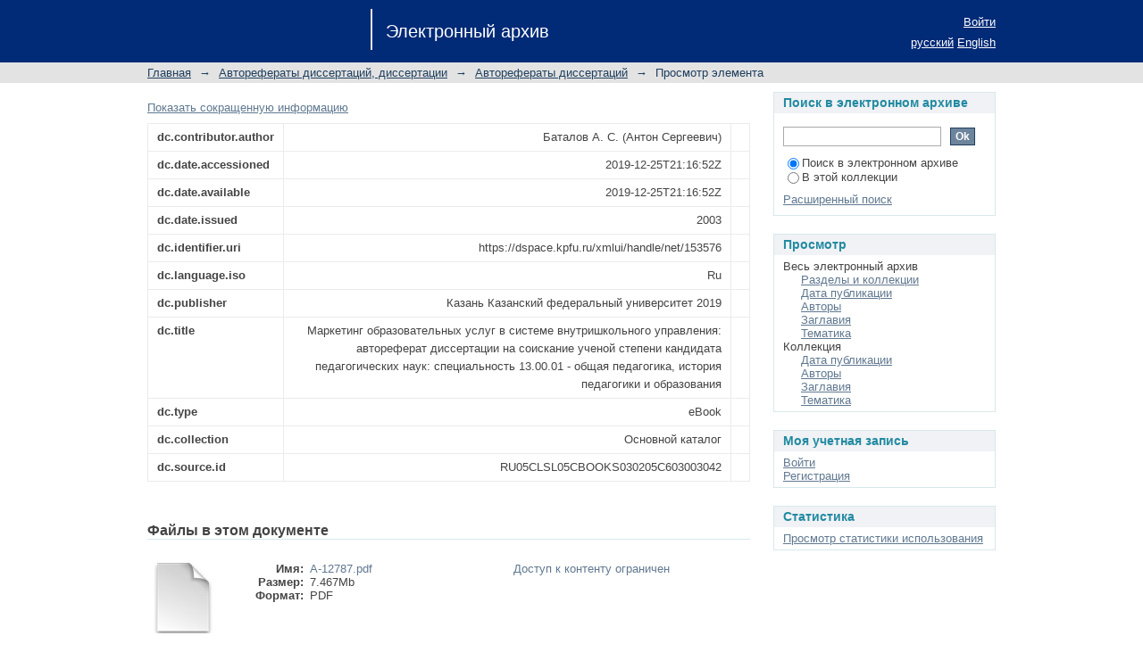

--- FILE ---
content_type: text/html;charset=utf-8
request_url: https://dspace.kpfu.ru/xmlui/handle/net/153576?show=full
body_size: 4765
content:
<?xml version="1.0" encoding="UTF-8"?>
<!DOCTYPE html PUBLIC "-//W3C//DTD XHTML 1.0 Strict//EN" "http://www.w3.org/TR/xhtml1/DTD/xhtml1-strict.dtd">
<html xmlns="http://www.w3.org/1999/xhtml" class="no-js">
<head>
<meta content="text/html; charset=UTF-8" http-equiv="Content-Type" />
<meta content="IE=edge,chrome=1" http-equiv="X-UA-Compatible" />
<meta content="width=device-width; initial-scale=1.0; maximum-scale=1.0;" name="viewport" />
<link rel="shortcut icon" href="/xmlui/themes/Mirage/images/favicon.ico" />
<link rel="apple-touch-icon" href="/xmlui/themes/Mirage/images/apple-touch-icon.png" />
<meta name="Generator" content="DSpace 6.0-SNAPSHOT" />
<link type="text/css" rel="stylesheet" media="screen" href="/xmlui/themes/Mirage/lib/css/reset.css" />
<link type="text/css" rel="stylesheet" media="screen" href="/xmlui/themes/Mirage/lib/css/base.css" />
<link type="text/css" rel="stylesheet" media="screen" href="/xmlui/themes/Mirage/lib/css/helper.css" />
<link type="text/css" rel="stylesheet" media="screen" href="/xmlui/themes/Mirage/lib/css/jquery-ui-1.8.15.custom.css" />
<link type="text/css" rel="stylesheet" media="screen" href="/xmlui/themes/Mirage/lib/css/style.css" />
<link type="text/css" rel="stylesheet" media="screen" href="/xmlui/themes/Mirage/lib/css/authority-control.css" />
<link type="text/css" rel="stylesheet" media="handheld" href="/xmlui/themes/Mirage/lib/css/handheld.css" />
<link type="text/css" rel="stylesheet" media="print" href="/xmlui/themes/Mirage/lib/css/print.css" />
<link type="text/css" rel="stylesheet" media="all" href="/xmlui/themes/Mirage/lib/css/media.css" />
<link type="application/opensearchdescription+xml" rel="search" href="http://dspace.kpfu.ru:80/xmlui/open-search/description.xml" title="DSpace" />
<script type="text/javascript">
                                //Clear default text of empty text areas on focus
                                function tFocus(element)
                                {
                                        if (element.value == ' '){element.value='';}
                                }
                                //Clear default text of empty text areas on submit
                                function tSubmit(form)
                                {
                                        var defaultedElements = document.getElementsByTagName("textarea");
                                        for (var i=0; i != defaultedElements.length; i++){
                                                if (defaultedElements[i].value == ' '){
                                                        defaultedElements[i].value='';}}
                                }
                                //Disable pressing 'enter' key to submit a form (otherwise pressing 'enter' causes a submission to start over)
                                function disableEnterKey(e)
                                {
                                     var key;

                                     if(window.event)
                                          key = window.event.keyCode;     //Internet Explorer
                                     else
                                          key = e.which;     //Firefox and Netscape

                                     if(key == 13)  //if "Enter" pressed, then disable!
                                          return false;
                                     else
                                          return true;
                                }

                                function FnArray()
                                {
                                    this.funcs = new Array;
                                }

                                FnArray.prototype.add = function(f)
                                {
                                    if( typeof f!= "function" )
                                    {
                                        f = new Function(f);
                                    }
                                    this.funcs[this.funcs.length] = f;
                                };

                                FnArray.prototype.execute = function()
                                {
                                    for( var i=0; i < this.funcs.length; i++ )
                                    {
                                        this.funcs[i]();
                                    }
                                };

                                var runAfterJSImports = new FnArray();
            </script>
<script xmlns:i18n="http://apache.org/cocoon/i18n/2.1" type="text/javascript" src="/xmlui/themes/Mirage/lib/js/modernizr-1.7.min.js"> </script>
<title>Электронный архив КФУ :: Маркетинг образовательных услуг в системе внутришкольного управления: автореферат диссертации на соискание ученой степени кандидата педагогических наук: специальность 13.00.01 - общая педагогика, история педагогики и образования</title>
<link rel="schema.DCTERMS" href="http://purl.org/dc/terms/" />
<link rel="schema.DC" href="http://purl.org/dc/elements/1.1/" />
<meta name="DC.creator" content="Баталов А. С. (Антон Сергеевич)" />
<meta name="DCTERMS.dateAccepted" content="2019-12-25T21:16:52Z" scheme="DCTERMS.W3CDTF" />
<meta name="DCTERMS.available" content="2019-12-25T21:16:52Z" scheme="DCTERMS.W3CDTF" />
<meta name="DCTERMS.issued" content="2003" scheme="DCTERMS.W3CDTF" />
<meta name="DC.identifier" content="https://dspace.kpfu.ru/xmlui/handle/net/153576" scheme="DCTERMS.URI" />
<meta name="DC.language" content="Ru" scheme="DCTERMS.RFC1766" />
<meta name="DC.publisher" content="Казань Казанский федеральный университет 2019" />
<meta name="DC.title" content="Маркетинг образовательных услуг в системе внутришкольного управления: автореферат диссертации на соискание ученой степени кандидата педагогических наук: специальность 13.00.01 - общая педагогика, история педагогики и образования" />
<meta name="DC.type" content="eBook" />
<meta name="DC.source" content="RU05CLSL05CBOOKS030205C603003042" />

<meta xmlns:i18n="http://apache.org/cocoon/i18n/2.1" content="Казань Казанский федеральный университет 2019" name="citation_publisher" />
<meta content="Баталов А. С. (Антон Сергеевич)" name="citation_author" />
<meta content="2003" name="citation_date" />
<meta content="Ru" name="citation_language" />
<meta content="Маркетинг образовательных услуг в системе внутришкольного управления: автореферат диссертации на соискание ученой степени кандидата педагогических наук: специальность 13.00.01 - общая педагогика, история педагогики и образования" name="citation_title" />
<meta content="eBook" name="citation_keywords" />
<meta content="https://dspace.kpfu.ru/xmlui/handle/net/153576" name="citation_abstract_html_url" />
</head><!--[if lt IE 7 ]> <body class="ie6"> <![endif]-->
                <!--[if IE 7 ]>    <body class="ie7"> <![endif]-->
                <!--[if IE 8 ]>    <body class="ie8"> <![endif]-->
                <!--[if IE 9 ]>    <body class="ie9"> <![endif]-->
                <!--[if (gt IE 9)|!(IE)]><!--><body><!--<![endif]-->
<div id="ds-main">
<div id="ds-header-wrapper">
<div class="clearfix" id="ds-header">
<a id="ds-header-logo-link" href="/xmlui/">
<span id="ds-header-logo"> </span>
<span id="ds-header-logo-text">Электронный архив</span>
</a>
<h1 xmlns:i18n="http://apache.org/cocoon/i18n/2.1" class="pagetitle visuallyhidden">Маркетинг образовательных услуг в системе внутришкольного управления: автореферат диссертации на соискание ученой степени кандидата педагогических наук: специальность 13.00.01 - общая педагогика, история педагогики и образования</h1>
<div id="ds-user-box">
<p>
<a href="/xmlui/login">Войти</a>
</p>
</div>
<div xmlns:i18n="http://apache.org/cocoon/i18n/2.1" id="ds-language-selection">
<a href="?show=full&amp;locale-attribute=ru">русский</a>
<a href="?show=full&amp;locale-attribute=en">English</a>
</div>
</div>
</div>
<div id="ds-trail-wrapper">
<ul id="ds-trail">
<li class="ds-trail-link first-link ">
<a href="/xmlui/">Главная</a>
</li>
<li xmlns:i18n="http://apache.org/cocoon/i18n/2.1" xmlns="http://di.tamu.edu/DRI/1.0/" class="ds-trail-arrow">→</li>
<li class="ds-trail-link ">
<a href="/xmlui/handle/net/6015">Авторефераты диссертаций, диссертации</a>
</li>
<li class="ds-trail-arrow">→</li>
<li class="ds-trail-link ">
<a href="/xmlui/handle/net/27446">Авторефераты диссертаций</a>
</li>
<li class="ds-trail-arrow">→</li>
<li class="ds-trail-link last-link">Просмотр элемента</li>
</ul>
</div>
<div xmlns:i18n="http://apache.org/cocoon/i18n/2.1" xmlns="http://di.tamu.edu/DRI/1.0/" class="hidden" id="no-js-warning-wrapper">
<div id="no-js-warning">
<div class="notice failure">JavaScript is disabled for your browser. Some features of this site may not work without it.</div>
</div>
</div>
<div id="ds-content-wrapper">
<div class="clearfix" id="ds-content">
<div id="ds-body">
<div id="aspect_artifactbrowser_ItemViewer_div_item-view" class="ds-static-div primary">
<p class="ds-paragraph item-view-toggle item-view-toggle-top">
<a href="/xmlui/handle/net/153576">Показать сокращенную информацию</a>
</p>
<!-- External Metadata URL: cocoon://metadata/handle/net/153576/mets.xml?rightsMDTypes=METSRIGHTS-->
<table xmlns:i18n="http://apache.org/cocoon/i18n/2.1" xmlns="http://di.tamu.edu/DRI/1.0/" class="ds-includeSet-table detailtable">
<tr class="ds-table-row odd ">
<td class="label-cell">dc.contributor.author</td>
<td>Баталов А. С. (Антон Сергеевич)</td>
<td />
</tr>
<tr class="ds-table-row even ">
<td class="label-cell">dc.date.accessioned</td>
<td>2019-12-25T21:16:52Z</td>
<td />
</tr>
<tr class="ds-table-row odd ">
<td class="label-cell">dc.date.available</td>
<td>2019-12-25T21:16:52Z</td>
<td />
</tr>
<tr class="ds-table-row even ">
<td class="label-cell">dc.date.issued</td>
<td>2003</td>
<td />
</tr>
<tr class="ds-table-row odd ">
<td class="label-cell">dc.identifier.uri</td>
<td>https://dspace.kpfu.ru/xmlui/handle/net/153576</td>
<td />
</tr>
<tr class="ds-table-row even ">
<td class="label-cell">dc.language.iso</td>
<td>Ru</td>
<td />
</tr>
<tr class="ds-table-row odd ">
<td class="label-cell">dc.publisher</td>
<td>Казань Казанский федеральный университет 2019</td>
<td />
</tr>
<tr class="ds-table-row even ">
<td class="label-cell">dc.title</td>
<td>Маркетинг образовательных услуг в системе внутришкольного управления: автореферат диссертации на соискание ученой степени кандидата педагогических наук: специальность 13.00.01 - общая педагогика, история педагогики и образования</td>
<td />
</tr>
<tr class="ds-table-row odd ">
<td class="label-cell">dc.type</td>
<td>eBook</td>
<td />
</tr>
<tr class="ds-table-row even ">
<td class="label-cell">dc.collection</td>
<td>Основной каталог</td>
<td />
</tr>
<tr class="ds-table-row odd ">
<td class="label-cell">dc.source.id</td>
<td>RU05CLSL05CBOOKS030205C603003042</td>
<td />
</tr>
</table>
<span class="Z3988" title="ctx_ver=Z39.88-2004&amp;rft_val_fmt=info%3Aofi%2Ffmt%3Akev%3Amtx%3Adc&amp;rft_id=https%3A%2F%2Fdspace.kpfu.ru%2Fxmlui%2Fhandle%2Fnet%2F153576&amp;rfr_id=info%3Asid%2Fdspace.org%3Arepository&amp;">
            ﻿ 
        </span>
<h2>Файлы в этом документе</h2>
<div xmlns:i18n="http://apache.org/cocoon/i18n/2.1" class="file-list">
<div class="file-wrapper clearfix">
<div style="width: 80px;" class="thumbnail-wrapper">
<a class="image-link" href="/xmlui/login">
<img style="height: 80px;" src="/xmlui/themes/Mirage/images/mime.png" alt="Icon" />
</a>
</div>
<div style="height: 80px;" class="file-metadata">
<div>
<span class="bold">Имя:</span>
<a xmlns:i18n="http://apache.org/cocoon/i18n/2.1">
<span title="А-12787.pdf">А-12787.pdf</span>
</a>
</div>
<div>
<span class="bold">Размер:</span>
<span xmlns:i18n="http://apache.org/cocoon/i18n/2.1">7.467Mb</span>
</div>
<div xmlns:i18n="http://apache.org/cocoon/i18n/2.1">
<span class="bold">Формат:</span>
<span xmlns:i18n="http://apache.org/cocoon/i18n/2.1">PDF</span>
</div>
</div>
<div xmlns:i18n="http://apache.org/cocoon/i18n/2.1" xmlns:oreatom="http://www.openarchives.org/ore/atom/" xmlns:ore="http://www.openarchives.org/ore/terms/" xmlns:atom="http://www.w3.org/2005/Atom" style="height: 80px;" class="file-link">
<a>Доступ к контенту ограничен</a>
</div>
</div>
</div>
<h2 class="ds-list-head">Данный элемент включен в следующие коллекции</h2>
<ul xmlns:i18n="http://apache.org/cocoon/i18n/2.1" xmlns="http://di.tamu.edu/DRI/1.0/" xmlns:oreatom="http://www.openarchives.org/ore/atom/" xmlns:ore="http://www.openarchives.org/ore/terms/" xmlns:atom="http://www.w3.org/2005/Atom" class="ds-referenceSet-list">
<!-- External Metadata URL: cocoon://metadata/handle/net/27446/mets.xml-->
<li>
<a href="/xmlui/handle/net/27446">Авторефераты диссертаций</a> [19059]<br />Коллекция содержит авторефераты диссертаций, защищенных в Казанском федеральном университете (до 2009 г. Казанский государственный университет)</li>
</ul>
<p class="ds-paragraph item-view-toggle item-view-toggle-bottom">
<a href="/xmlui/handle/net/153576">Показать сокращенную информацию</a>
</p>
</div>
</div>
<div xmlns:i18n="http://apache.org/cocoon/i18n/2.1" xmlns="http://di.tamu.edu/DRI/1.0/" id="ds-options-wrapper">
<div id="ds-options">
<h1 class="ds-option-set-head" id="ds-search-option-head">Поиск в электронном архиве</h1>
<div xmlns:i18n="http://apache.org/cocoon/i18n/2.1" class="ds-option-set" id="ds-search-option">
<form method="post" id="ds-search-form" action="/xmlui/discover">
<fieldset>
<input type="text" class="ds-text-field " name="query" />
<input xmlns:i18n="http://apache.org/cocoon/i18n/2.1" value="Ok" type="submit" name="submit" class="ds-button-field " onclick="&#10;                                        var radio = document.getElementById(&quot;ds-search-form-scope-container&quot;);&#10;                                        if (radio != undefined &amp;&amp; radio.checked)&#10;                                        {&#10;                                        var form = document.getElementById(&quot;ds-search-form&quot;);&#10;                                        form.action=&#10;                                    &quot;/xmlui/handle/&quot; + radio.value + &quot;/discover&quot; ; &#10;                                        }&#10;                                    " />
<label>
<input checked="checked" value="" name="scope" type="radio" id="ds-search-form-scope-all" />Поиск в электронном архиве</label>
<br xmlns:i18n="http://apache.org/cocoon/i18n/2.1" />
<label>
<input name="scope" type="radio" id="ds-search-form-scope-container" value="net/27446" />В этой коллекции</label>
</fieldset>
</form>
<a xmlns:i18n="http://apache.org/cocoon/i18n/2.1" href="/xmlui/discover">Расширенный поиск</a>
</div>
<h1 xmlns:i18n="http://apache.org/cocoon/i18n/2.1" class="ds-option-set-head">Просмотр</h1>
<div xmlns:i18n="http://apache.org/cocoon/i18n/2.1" xmlns="http://di.tamu.edu/DRI/1.0/" id="aspect_viewArtifacts_Navigation_list_browse" class="ds-option-set">
<ul class="ds-options-list">
<li>
<h2 class="ds-sublist-head">Весь электронный архив</h2>
<ul xmlns:i18n="http://apache.org/cocoon/i18n/2.1" xmlns="http://di.tamu.edu/DRI/1.0/" class="ds-simple-list sublist">
<li class="ds-simple-list-item">
<a href="/xmlui/community-list">Разделы и коллекции</a>
</li>
<li xmlns:i18n="http://apache.org/cocoon/i18n/2.1" xmlns="http://di.tamu.edu/DRI/1.0/" class="ds-simple-list-item">
<a href="/xmlui/browse?type=dateissued">Дата публикации</a>
</li>
<li xmlns:i18n="http://apache.org/cocoon/i18n/2.1" xmlns="http://di.tamu.edu/DRI/1.0/" class="ds-simple-list-item">
<a href="/xmlui/browse?type=author">Авторы</a>
</li>
<li xmlns:i18n="http://apache.org/cocoon/i18n/2.1" xmlns="http://di.tamu.edu/DRI/1.0/" class="ds-simple-list-item">
<a href="/xmlui/browse?type=title">Заглавия</a>
</li>
<li xmlns:i18n="http://apache.org/cocoon/i18n/2.1" xmlns="http://di.tamu.edu/DRI/1.0/" class="ds-simple-list-item">
<a href="/xmlui/browse?type=subject">Тематика</a>
</li>
</ul>
</li>
<li xmlns:i18n="http://apache.org/cocoon/i18n/2.1" xmlns="http://di.tamu.edu/DRI/1.0/">
<h2 class="ds-sublist-head">Коллекция</h2>
<ul xmlns:i18n="http://apache.org/cocoon/i18n/2.1" xmlns="http://di.tamu.edu/DRI/1.0/" class="ds-simple-list sublist">
<li class="ds-simple-list-item">
<a href="/xmlui/handle/net/27446/browse?type=dateissued">Дата публикации</a>
</li>
<li xmlns:i18n="http://apache.org/cocoon/i18n/2.1" xmlns="http://di.tamu.edu/DRI/1.0/" class="ds-simple-list-item">
<a href="/xmlui/handle/net/27446/browse?type=author">Авторы</a>
</li>
<li xmlns:i18n="http://apache.org/cocoon/i18n/2.1" xmlns="http://di.tamu.edu/DRI/1.0/" class="ds-simple-list-item">
<a href="/xmlui/handle/net/27446/browse?type=title">Заглавия</a>
</li>
<li xmlns:i18n="http://apache.org/cocoon/i18n/2.1" xmlns="http://di.tamu.edu/DRI/1.0/" class="ds-simple-list-item">
<a href="/xmlui/handle/net/27446/browse?type=subject">Тематика</a>
</li>
</ul>
</li>
</ul>
</div>
<h1 xmlns:i18n="http://apache.org/cocoon/i18n/2.1" xmlns="http://di.tamu.edu/DRI/1.0/" class="ds-option-set-head">Моя учетная запись</h1>
<div xmlns:i18n="http://apache.org/cocoon/i18n/2.1" xmlns="http://di.tamu.edu/DRI/1.0/" id="aspect_viewArtifacts_Navigation_list_account" class="ds-option-set">
<ul class="ds-simple-list">
<li class="ds-simple-list-item">
<a href="/xmlui/login">Войти</a>
</li>
<li xmlns:i18n="http://apache.org/cocoon/i18n/2.1" xmlns="http://di.tamu.edu/DRI/1.0/" class="ds-simple-list-item">
<a href="/xmlui/register">Регистрация</a>
</li>
</ul>
</div>
<h1 xmlns:i18n="http://apache.org/cocoon/i18n/2.1" xmlns="http://di.tamu.edu/DRI/1.0/" class="ds-option-set-head">Статистика</h1>
<div xmlns:i18n="http://apache.org/cocoon/i18n/2.1" xmlns="http://di.tamu.edu/DRI/1.0/" id="aspect_statistics_Navigation_list_statistics" class="ds-option-set">
<ul class="ds-simple-list">
<li class="ds-simple-list-item">
<a href="/xmlui/handle/net/153576/statistics">Просмотр статистики использования</a>
</li>
</ul>
</div>
</div>
</div>

</div>
</div>
<div xmlns:i18n="http://apache.org/cocoon/i18n/2.1" xmlns="http://di.tamu.edu/DRI/1.0/" id="ds-footer-wrapper">
<div id="ds-footer">
<div id="ds-footer-left">
<a target="_blank" href="http://www.dspace.org/">DSpace software</a> copyright © 2002-2015  <a target="_blank" href="http://www.duraspace.org/">DuraSpace</a>
</div>
<div id="ds-footer-right">
<span class="theme-by">Theme by </span>
<a id="ds-footer-logo-link" href="http://atmire.com" target="_blank" title="@mire NV">
<span id="ds-footer-logo"> </span>
</a>
</div>
<div id="ds-footer-links">
<a href="/xmlui/contact">Контакты</a> | <a xmlns:i18n="http://apache.org/cocoon/i18n/2.1" href="/xmlui/feedback">Отправить отзыв</a>
</div>
<a xmlns:i18n="http://apache.org/cocoon/i18n/2.1" class="hidden" href="/xmlui/htmlmap"> </a>
</div>
</div>
</div>
<script src="https://ajax.googleapis.com/ajax/libs/jquery/1.6.2/jquery.min.js" type="text/javascript"> </script>
<script type="text/javascript">!window.jQuery && document.write('<script type="text/javascript" src="/xmlui/static/js/jquery-1.6.2.min.js"> <\/script>')</script>
<script type="text/javascript" src="/xmlui/themes/Mirage/lib/js/jquery-ui-1.8.15.custom.min.js"> </script><!--[if lt IE 7 ]>
<script type="text/javascript" src="/xmlui/themes/Mirage/lib/js/DD_belatedPNG_0.0.8a.js?v=1"> </script>
<script type="text/javascript">DD_belatedPNG.fix('#ds-header-logo');DD_belatedPNG.fix('#ds-footer-logo');$.each($('img[src$=png]'), function() {DD_belatedPNG.fixPng(this);});</script><![endif]-->
<script type="text/javascript">
            runAfterJSImports.execute();
        </script>
<script type="text/javascript">
            if(typeof window.orcid === 'undefined'){
                window.orcid={};
            };
            window.orcid.contextPath= '/xmlui';window.orcid.themePath= '/xmlui/themes/Mirage';</script></body></html>
